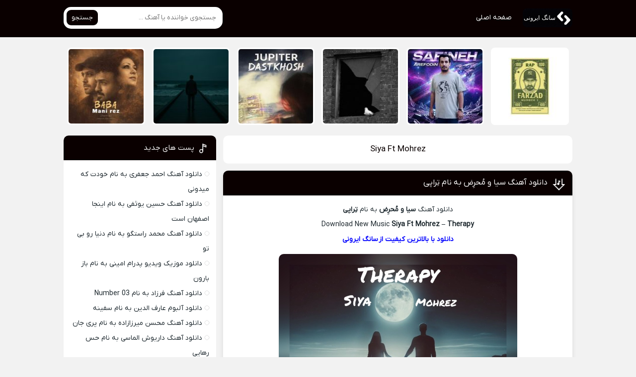

--- FILE ---
content_type: text/html; charset=UTF-8
request_url: https://songironi.ir/tag/siya-ft-mohrez/
body_size: 29348
content:
<!DOCTYPE html><html dir="rtl" lang="fa-IR"><head><meta charset="UTF-8"><meta name="viewport" content="width=device-width, initial-scale=1"><title>Siya Ft Mohrez Archives - سانگ ایرونی</title><meta name='robots' content='index, follow, max-image-preview:large, max-snippet:-1, max-video-preview:-1' /><link rel="canonical" href="https://songironi.ir/tag/siya-ft-mohrez/" /><meta property="og:locale" content="fa_IR" /><meta property="og:type" content="article" /><meta property="og:title" content="Siya Ft Mohrez Archives - سانگ ایرونی" /><meta property="og:url" content="https://songironi.ir/tag/siya-ft-mohrez/" /><meta property="og:site_name" content="سانگ ایرونی" /><meta name="twitter:card" content="summary_large_image" /> <script type="application/ld+json" class="yoast-schema-graph">{"@context":"https://schema.org","@graph":[{"@type":"CollectionPage","@id":"https://songironi.ir/tag/siya-ft-mohrez/","url":"https://songironi.ir/tag/siya-ft-mohrez/","name":"Siya Ft Mohrez Archives - سانگ ایرونی","isPartOf":{"@id":"https://songironi.ir/#website"},"primaryImageOfPage":{"@id":"https://songironi.ir/tag/siya-ft-mohrez/#primaryimage"},"image":{"@id":"https://songironi.ir/tag/siya-ft-mohrez/#primaryimage"},"thumbnailUrl":"https://songironi.ir/wp-content/uploads/2024/05/Siya-Ft-Mohrez-Therapy.jpg","inLanguage":"fa-IR"},{"@type":"ImageObject","inLanguage":"fa-IR","@id":"https://songironi.ir/tag/siya-ft-mohrez/#primaryimage","url":"https://songironi.ir/wp-content/uploads/2024/05/Siya-Ft-Mohrez-Therapy.jpg","contentUrl":"https://songironi.ir/wp-content/uploads/2024/05/Siya-Ft-Mohrez-Therapy.jpg","width":480,"height":480,"caption":"دانلود آهنگ سیا و مُحرِض به نام تِراپی"},{"@type":"WebSite","@id":"https://songironi.ir/#website","url":"https://songironi.ir/","name":"سانگ ایرونی","description":"دانلود آهنگ جدید | قدیمی ترین رسانه موزیک شاد و غمگین ایرانی","potentialAction":[{"@type":"SearchAction","target":{"@type":"EntryPoint","urlTemplate":"https://songironi.ir/?s={search_term_string}"},"query-input":{"@type":"PropertyValueSpecification","valueRequired":true,"valueName":"search_term_string"}}],"inLanguage":"fa-IR"}]}</script> <link rel="alternate" type="application/rss+xml" title="سانگ ایرونی &raquo; Siya Ft Mohrez خوراک برچسب" href="https://songironi.ir/tag/siya-ft-mohrez/feed/" /><link data-optimized="2" rel="stylesheet" href="https://songironi.ir/wp-content/litespeed/css/d6511be746e7cc60044e42454ed9b334.css?ver=59174" /><link rel="https://api.w.org/" href="https://songironi.ir/wp-json/" /><link rel="alternate" title="JSON" type="application/json" href="https://songironi.ir/wp-json/wp/v2/tags/799" /><meta name="generator" content="WordPress 6.8.3" /><link rel="icon" type="image/png" href="https://songironi.ir/wp-content/uploads/2024/04/five.jpg"><meta name="theme-color" content="#0a0000"></head><body><header class="header"><div class="width flex"><nav class="flex"><a class="textlogo txlg2" style="background-image: url(https://songironi.ir/wp-content/uploads/2024/04/Header.jpg);" href="https://songironi.ir" title="سانگ ایرونی" rel="home"><span>سانگ ایرونی</span></a><ul class="flex"><li><a href="https://songironi.ir">صفحه اصلی</a></li></ul></nav><form class="search flex" method="get" action="https://songironi.ir">
<input name="s" value="" placeholder="جستجوی خواننده یا آهنگ ..." type="text" required="required" oninvalid="this.setCustomValidity('لطفا متنی برای جستجو انتخاب کنيد')" oninput="setCustomValidity('')">
<button>جستجو</button></form></div></header><div class="specials width"><ul class="flex"><li><a href="https://songironi.ir/farzad-number-03/" title="دانلود آهنگ فرزاد به نام Number 03">
<img data-lazyloaded="1" src="[data-uri]" width="150" height="150" data-src="https://songironi.ir/wp-content/uploads/2026/01/Farzad – Number 03-150x150.jpg" class="attachment-thumbnail size-thumbnail wp-post-image" alt="دانلود آهنگ فرزاد به نام Number 03" title="دانلود آهنگ فرزاد به نام Number 03" decoding="async" data-srcset="https://songironi.ir/wp-content/uploads/2026/01/Farzad%20–%20Number%2003-150x150.jpg 150w, https://songironi.ir/wp-content/uploads/2026/01/Farzad%20–%20Number%2003-300x300.jpg 300w, https://songironi.ir/wp-content/uploads/2026/01/Farzad%20–%20Number%2003.jpg 480w" data-sizes="(max-width: 150px) 100vw, 150px" /><span>فرزاد - Number 03</span>
</a></li><li><a href="https://songironi.ir/arefodin-safineh-album/" title="دانلود آلبوم عارف الدین به نام سفینه">
<img data-lazyloaded="1" src="[data-uri]" width="150" height="150" data-src="https://songironi.ir/wp-content/uploads/2026/01/Arefodin – Safineh-150x150.jpg" class="attachment-thumbnail size-thumbnail wp-post-image" alt="دانلود آلبوم عارف الدین به نام سفینه" title="دانلود آلبوم عارف الدین به نام سفینه" decoding="async" data-srcset="https://songironi.ir/wp-content/uploads/2026/01/Arefodin%20–%20Safineh-150x150.jpg 150w, https://songironi.ir/wp-content/uploads/2026/01/Arefodin%20–%20Safineh-300x300.jpg 300w, https://songironi.ir/wp-content/uploads/2026/01/Arefodin%20–%20Safineh.jpg 480w" data-sizes="(max-width: 150px) 100vw, 150px" /><span>عارف الدین - سفینه</span>
</a></li><li><a href="https://songironi.ir/javad-cili/" title="دانلود آهنگ جواد به نام سیلی">
<img data-lazyloaded="1" src="[data-uri]" width="150" height="150" data-src="https://songironi.ir/wp-content/uploads/2026/01/JAVAD – Cili-150x150.jpg" class="attachment-thumbnail size-thumbnail wp-post-image" alt="دانلود آهنگ جواد به نام سیلی" title="دانلود آهنگ جواد به نام سیلی" decoding="async" data-srcset="https://songironi.ir/wp-content/uploads/2026/01/JAVAD%20–%20Cili-150x150.jpg 150w, https://songironi.ir/wp-content/uploads/2026/01/JAVAD%20–%20Cili-300x300.jpg 300w, https://songironi.ir/wp-content/uploads/2026/01/JAVAD%20–%20Cili.jpg 480w" data-sizes="(max-width: 150px) 100vw, 150px" /><span>جواد - سیلی</span>
</a></li><li><a href="https://songironi.ir/jupiter-dastkhosh/" title="دانلود آهنگ ژوپیتر به نام دستخوش">
<img data-lazyloaded="1" src="[data-uri]" width="150" height="150" data-src="https://songironi.ir/wp-content/uploads/2026/01/Jupiter – Dastkhosh-150x150.jpg" class="attachment-thumbnail size-thumbnail wp-post-image" alt="دانلود آهنگ ژوپیتر به نام دستخوش" title="دانلود آهنگ ژوپیتر به نام دستخوش" decoding="async" data-srcset="https://songironi.ir/wp-content/uploads/2026/01/Jupiter%20–%20Dastkhosh-150x150.jpg 150w, https://songironi.ir/wp-content/uploads/2026/01/Jupiter%20–%20Dastkhosh-300x300.jpg 300w, https://songironi.ir/wp-content/uploads/2026/01/Jupiter%20–%20Dastkhosh.jpg 480w" data-sizes="(max-width: 150px) 100vw, 150px" /><span>ژوپیتر - دستخوش</span>
</a></li><li><a href="https://songironi.ir/moshtagh-moshtaghi-kist/" title="دانلود آهنگ مشتاق مشتاقی به نام کیست">
<img data-lazyloaded="1" src="[data-uri]" width="150" height="150" data-src="https://songironi.ir/wp-content/uploads/2025/12/Moshtagh Moshtaghi – Kist-150x150.jpg" class="attachment-thumbnail size-thumbnail wp-post-image" alt="دانلود آهنگ مشتاق مشتاقی به نام کیست" title="دانلود آهنگ مشتاق مشتاقی به نام کیست" decoding="async" data-srcset="https://songironi.ir/wp-content/uploads/2025/12/Moshtagh%20Moshtaghi%20–%20Kist-150x150.jpg 150w, https://songironi.ir/wp-content/uploads/2025/12/Moshtagh%20Moshtaghi%20–%20Kist-300x300.jpg 300w, https://songironi.ir/wp-content/uploads/2025/12/Moshtagh%20Moshtaghi%20–%20Kist.jpg 480w" data-sizes="(max-width: 150px) 100vw, 150px" /><span>مشتاق مشتاقی - کیست</span>
</a></li><li><a href="https://songironi.ir/mani-rez-baba-remix/" title="دانلود ریمیکس آهنگ مانی رز به نام بابا (ریمیکس)">
<img data-lazyloaded="1" src="[data-uri]" width="150" height="150" data-src="https://songironi.ir/wp-content/uploads/2025/12/Mani Rez – BaBa (Remix)-150x150.jpg" class="attachment-thumbnail size-thumbnail wp-post-image" alt="دانلود ریمیکس آهنگ مانی رز به نام بابا (ریمیکس)" title="دانلود ریمیکس آهنگ مانی رز به نام بابا (ریمیکس)" decoding="async" data-srcset="https://songironi.ir/wp-content/uploads/2025/12/Mani%20Rez%20–%20BaBa%20(Remix)-150x150.jpg 150w, https://songironi.ir/wp-content/uploads/2025/12/Mani%20Rez%20–%20BaBa%20(Remix)-300x300.jpg 300w, https://songironi.ir/wp-content/uploads/2025/12/Mani%20Rez%20–%20BaBa%20(Remix).jpg 480w" data-sizes="(max-width: 150px) 100vw, 150px" /><span>مانی رز - بابا (ریمیکس)</span>
</a></li></ul></div><div class="width flex2"><div class="mright flex"><div class="mcenter mcenter2"><div class="sbox hding"><h1>Siya Ft Mohrez</h1></div><article class="posts"><header><h2><a title="دانلود آهنگ سیا و مُحرِض به نام تِراپی" rel="bookmark" href="https://songironi.ir/siya-ft-mohrez-therapy/">دانلود آهنگ سیا و مُحرِض به نام تِراپی</a></h2></header><div class="the_content"><p style="text-align: center;">دانلود آهنگ <strong>سیا و مُحرِض</strong> به نام <strong>تِراپی</strong><br />
Download New Music <strong>Siya Ft Mohrez</strong> – <strong>Therapy<br />
<span style="color: #0000ff;">دانلود با بالاترین کیفیت از <a style="color: #0000ff;" href="https://songironi.ir/">سانگ ایرونی</a></span><br />
</strong><img data-lazyloaded="1" src="[data-uri]" fetchpriority="high" decoding="async" class="alignnone size-full wp-image-488" data-src="https://songironi.ir/wp-content/uploads/2024/05/Siya-Ft-Mohrez-Therapy.jpg" alt="دانلود آهنگ سیا و مُحرِض به نام تِراپی" width="480" height="480" data-srcset="https://songironi.ir/wp-content/uploads/2024/05/Siya-Ft-Mohrez-Therapy.jpg 480w, https://songironi.ir/wp-content/uploads/2024/05/Siya-Ft-Mohrez-Therapy-300x300.jpg 300w, https://songironi.ir/wp-content/uploads/2024/05/Siya-Ft-Mohrez-Therapy-150x150.jpg 150w" data-sizes="(max-width: 480px) 100vw, 480px" /></p></div><footer class="flex"><ul class="flex"><li class="cat"><a href="https://songironi.ir/category/%d8%af%d8%a7%d9%86%d9%84%d9%88%d8%af-%d8%a2%d9%87%d9%86%da%af/" rel="category tag">دانلود آهنگ</a></li><li class="time">۱۳ اردیبهشت ۱۴۰۳</li><li class="views">۲,۵۳۰ بازدید</li><li class="cmmnts">۰ نظر</li></ul>
<a class="more" href="https://songironi.ir/siya-ft-mohrez-therapy/" title="دانلود آهنگ سیا و مُحرِض به نام تِراپی">ادامه مطلب + دانلود ...</a></footer></article></div></div><aside class="sidebar left"><section class="sbox"><header><h4>پست های جدید</h4></header><ul><li><a href="https://songironi.ir/ahmad-jafari-khodet-ke-midooni/" title="دانلود آهنگ احمد جعفری به نام خودت که میدونی">دانلود آهنگ احمد جعفری به نام خودت که میدونی</a></li><li><a href="https://songironi.ir/hossein-youthefi-this-is-isfahan/" title="دانلود آهنگ حسین یوثفی به نام اینجا اصفهان است">دانلود آهنگ حسین یوثفی به نام اینجا اصفهان است</a></li><li><a href="https://songironi.ir/mohammad-rastgoo-donya-ro-bi-to/" title="دانلود آهنگ محمد راستگو به نام دنیا رو بی تو">دانلود آهنگ محمد راستگو به نام دنیا رو بی تو</a></li><li><a href="https://songironi.ir/pedram-amini-baz-baroon-video/" title="دانلود موزیک ویدیو پدرام امینی به نام باز بارون">دانلود موزیک ویدیو پدرام امینی به نام باز بارون</a></li><li><a href="https://songironi.ir/farzad-number-03/" title="دانلود آهنگ فرزاد به نام Number 03">دانلود آهنگ فرزاد به نام Number 03</a></li><li><a href="https://songironi.ir/arefodin-safineh-album/" title="دانلود آلبوم عارف الدین به نام سفینه">دانلود آلبوم عارف الدین به نام سفینه</a></li><li><a href="https://songironi.ir/mohsen-mirzazadeh-pari-jan/" title="دانلود آهنگ محسن میرزازاده به نام پری جان">دانلود آهنگ محسن میرزازاده به نام پری جان</a></li><li><a href="https://songironi.ir/dariush-almasi-hese-rahaei/" title="دانلود آهنگ داریوش الماسی به نام حس رهایی">دانلود آهنگ داریوش الماسی به نام حس رهایی</a></li><li><a href="https://songironi.ir/miper-bache-bad-zendegi-talkh/" title="دانلود آهنگ میپر و بچه بد به نام زندگی تلخ">دانلود آهنگ میپر و بچه بد به نام زندگی تلخ</a></li><li><a href="https://songironi.ir/alireza-ghandchi-sayeha/" title="دانلود آهنگ علیرضا قندچی به نام سایه ها">دانلود آهنگ علیرضا قندچی به نام سایه ها</a></li></ul></section><section class="sbox"><header><h4>بازدیدها</h4></header><ul><li><a href="https://songironi.ir/reza-tito-alirzwha-codeine/"  title="دانلود آهنگ رضا تیتو و علیرضا به نام کدئین">دانلود آهنگ رضا تیتو و علیرضا به نام کدئین</a> - ۵۴,۴۲۱ بازدید</li><li><a href="https://songironi.ir/hiphopologist-nabayad/"  title="دانلود آهنگ هیپهاپولوژیست به نام نباید">دانلود آهنگ هیپهاپولوژیست به نام نباید</a> - ۳۰,۲۱۸ بازدید</li><li><a href="https://songironi.ir/mamazi-tomford/"  title="دانلود آهنگ ممضی به نام تام فورد">دانلود آهنگ ممضی به نام تام فورد</a> - ۱۵,۰۰۹ بازدید</li><li><a href="https://songironi.ir/rayan-madani-roya/"  title="دانلود آهنگ رایان مدنی به نام رویا">دانلود آهنگ رایان مدنی به نام رویا</a> - ۱۴,۵۲۶ بازدید</li><li><a href="https://songironi.ir/mahoor-bagheri-karzar/"  title="دانلود آهنگ ماهور باقری به نام کارزار">دانلود آهنگ ماهور باقری به نام کارزار</a> - ۱۴,۵۰۹ بازدید</li><li><a href="https://songironi.ir/chvrsi-keshidi-par/"  title="دانلود آهنگ چرسی به نام کشیدی پر">دانلود آهنگ چرسی به نام کشیدی پر</a> - ۱۳,۶۳۵ بازدید</li><li><a href="https://songironi.ir/kagan-bad-zaat-instrumental/"  title="دانلود آهنگ کاگان به نام بد ذات (بی کلام)">دانلود آهنگ کاگان به نام بد ذات (بی کلام)</a> - ۱۱,۹۶۲ بازدید</li><li><a href="https://songironi.ir/reza-tito-alirzwha-the-first-law/"  title="دانلود آهنگ رضا تیتو و علیرضا به نام قانون اول">دانلود آهنگ رضا تیتو و علیرضا به نام قانون اول</a> - ۱۱,۵۱۰ بازدید</li><li><a href="https://songironi.ir/hoomaan-koorosh-farsanga/"  title="دانلود آهنگ کوروش و هومان به نام فرسنگا">دانلود آهنگ کوروش و هومان به نام فرسنگا</a> - ۱۱,۰۶۰ بازدید</li><li><a href="https://songironi.ir/amirhafez-ranjbar-shab-shod/"  title="دانلود آهنگ امیرحافظ رنجبر به نام شب شد">دانلود آهنگ امیرحافظ رنجبر به نام شب شد</a> - ۸,۹۰۰ بازدید</li></ul></section></aside></div><footer class="footer"><div class="width flex2"><div class="footbox"><h5>دانلود آهنگ</h5><ul><li><a title="دانلود آهنگ احمد جعفری به نام خودت که میدونی" href="https://songironi.ir/ahmad-jafari-khodet-ke-midooni/">دانلود آهنگ احمد جعفری به نام خودت که میدونی</a></li><li><a title="دانلود آهنگ حسین یوثفی به نام اینجا اصفهان است" href="https://songironi.ir/hossein-youthefi-this-is-isfahan/">دانلود آهنگ حسین یوثفی به نام اینجا اصفهان است</a></li><li><a title="دانلود آهنگ محمد راستگو به نام دنیا رو بی تو" href="https://songironi.ir/mohammad-rastgoo-donya-ro-bi-to/">دانلود آهنگ محمد راستگو به نام دنیا رو بی تو</a></li><li><a title="دانلود آهنگ فرزاد به نام Number 03" href="https://songironi.ir/farzad-number-03/">دانلود آهنگ فرزاد به نام Number 03</a></li><li><a title="دانلود آهنگ محسن میرزازاده به نام پری جان" href="https://songironi.ir/mohsen-mirzazadeh-pari-jan/">دانلود آهنگ محسن میرزازاده به نام پری جان</a></li></ul></div><div class="footbox"><h5>ریمیکس</h5><ul><li><a title="دانلود ریمیکس آهنگ مانی رز به نام بابا (ریمیکس)" href="https://songironi.ir/mani-rez-baba-remix/">دانلود ریمیکس آهنگ مانی رز به نام بابا (ریمیکس)</a></li><li><a title="دانلود آهنگ امیر یل و مودی ام به نام حوای من (ریمیکس)" href="https://songironi.ir/amiryal-moodi-m-havvaye-man-remix/">دانلود آهنگ امیر یل و مودی ام به نام حوای من (ریمیکس)</a></li><li><a title="دانلود ریمیکس آهنگ میلاد علوی به نام اسم تو (ریمیکس)" href="https://songironi.ir/milad-alavi-esme-to-dj-kenzo-remix/">دانلود ریمیکس آهنگ میلاد علوی به نام اسم تو (ریمیکس)</a></li><li><a title="دانلود ریمیکس آهنگ علی یوسفی به نام کپی ممنونع (ریمیکس)" href="https://songironi.ir/ali-yousefi-copy-mamnoo-remix/">دانلود ریمیکس آهنگ علی یوسفی به نام کپی ممنونع (ریمیکس)</a></li><li><a title="دانلود آهنگ آرش به نام برو (دیجی مهرزاد ریمیکس)" href="https://songironi.ir/arash-boro-dj-mehrzad-remix/">دانلود آهنگ آرش به نام برو (دیجی مهرزاد ریمیکس)</a></li></ul></div><div class="footbox"><h5>آلبوم</h5><ul><li><a title="دانلود آلبوم عارف الدین به نام سفینه" href="https://songironi.ir/arefodin-safineh-album/">دانلود آلبوم عارف الدین به نام سفینه</a></li><li><a title="دانلود آلبوم ماهرپ به نام لونلی موون" href="https://songironi.ir/mahrap-lonely-moon-album/">دانلود آلبوم ماهرپ به نام لونلی موون</a></li><li><a title="دانلود آلبوم سعید شهسواری (شهسوار) به نام غربت" href="https://songironi.ir/saeed-shahsavari-shahsavar-ghorbat-album/">دانلود آلبوم سعید شهسواری (شهسوار) به نام غربت</a></li><li><a title="دانلود آلبوم حمید مهدوی به نام عشق ابدی" href="https://songironi.ir/hamid-mahdavi-eshghe-abadi-album/">دانلود آلبوم حمید مهدوی به نام عشق ابدی</a></li><li><a title="دانلود آلبوم مریم آریایی به نام هوس عاشقی" href="https://songironi.ir/maryam-aryaei-havase-asheghi-album/">دانلود آلبوم مریم آریایی به نام هوس عاشقی</a></li></ul></div><div class="copyright"><p>| طراحی و پشتیبانی : <a href="https://vebeet.com/">وبیت</a> |</p><p style="display: none;">https://vebeet.com</p></div></div></footer> <script type="speculationrules">{"prefetch":[{"source":"document","where":{"and":[{"href_matches":"\/*"},{"not":{"href_matches":["\/wp-*.php","\/wp-admin\/*","\/wp-content\/uploads\/*","\/wp-content\/*","\/wp-content\/plugins\/*","\/wp-content\/themes\/Musiceet\/*","\/*\\?(.+)"]}},{"not":{"selector_matches":"a[rel~=\"nofollow\"]"}},{"not":{"selector_matches":".no-prefetch, .no-prefetch a"}}]},"eagerness":"conservative"}]}</script> <script data-no-optimize="1">window.lazyLoadOptions=Object.assign({},{threshold:300},window.lazyLoadOptions||{});!function(t,e){"object"==typeof exports&&"undefined"!=typeof module?module.exports=e():"function"==typeof define&&define.amd?define(e):(t="undefined"!=typeof globalThis?globalThis:t||self).LazyLoad=e()}(this,function(){"use strict";function e(){return(e=Object.assign||function(t){for(var e=1;e<arguments.length;e++){var n,a=arguments[e];for(n in a)Object.prototype.hasOwnProperty.call(a,n)&&(t[n]=a[n])}return t}).apply(this,arguments)}function o(t){return e({},at,t)}function l(t,e){return t.getAttribute(gt+e)}function c(t){return l(t,vt)}function s(t,e){return function(t,e,n){e=gt+e;null!==n?t.setAttribute(e,n):t.removeAttribute(e)}(t,vt,e)}function i(t){return s(t,null),0}function r(t){return null===c(t)}function u(t){return c(t)===_t}function d(t,e,n,a){t&&(void 0===a?void 0===n?t(e):t(e,n):t(e,n,a))}function f(t,e){et?t.classList.add(e):t.className+=(t.className?" ":"")+e}function _(t,e){et?t.classList.remove(e):t.className=t.className.replace(new RegExp("(^|\\s+)"+e+"(\\s+|$)")," ").replace(/^\s+/,"").replace(/\s+$/,"")}function g(t){return t.llTempImage}function v(t,e){!e||(e=e._observer)&&e.unobserve(t)}function b(t,e){t&&(t.loadingCount+=e)}function p(t,e){t&&(t.toLoadCount=e)}function n(t){for(var e,n=[],a=0;e=t.children[a];a+=1)"SOURCE"===e.tagName&&n.push(e);return n}function h(t,e){(t=t.parentNode)&&"PICTURE"===t.tagName&&n(t).forEach(e)}function a(t,e){n(t).forEach(e)}function m(t){return!!t[lt]}function E(t){return t[lt]}function I(t){return delete t[lt]}function y(e,t){var n;m(e)||(n={},t.forEach(function(t){n[t]=e.getAttribute(t)}),e[lt]=n)}function L(a,t){var o;m(a)&&(o=E(a),t.forEach(function(t){var e,n;e=a,(t=o[n=t])?e.setAttribute(n,t):e.removeAttribute(n)}))}function k(t,e,n){f(t,e.class_loading),s(t,st),n&&(b(n,1),d(e.callback_loading,t,n))}function A(t,e,n){n&&t.setAttribute(e,n)}function O(t,e){A(t,rt,l(t,e.data_sizes)),A(t,it,l(t,e.data_srcset)),A(t,ot,l(t,e.data_src))}function w(t,e,n){var a=l(t,e.data_bg_multi),o=l(t,e.data_bg_multi_hidpi);(a=nt&&o?o:a)&&(t.style.backgroundImage=a,n=n,f(t=t,(e=e).class_applied),s(t,dt),n&&(e.unobserve_completed&&v(t,e),d(e.callback_applied,t,n)))}function x(t,e){!e||0<e.loadingCount||0<e.toLoadCount||d(t.callback_finish,e)}function M(t,e,n){t.addEventListener(e,n),t.llEvLisnrs[e]=n}function N(t){return!!t.llEvLisnrs}function z(t){if(N(t)){var e,n,a=t.llEvLisnrs;for(e in a){var o=a[e];n=e,o=o,t.removeEventListener(n,o)}delete t.llEvLisnrs}}function C(t,e,n){var a;delete t.llTempImage,b(n,-1),(a=n)&&--a.toLoadCount,_(t,e.class_loading),e.unobserve_completed&&v(t,n)}function R(i,r,c){var l=g(i)||i;N(l)||function(t,e,n){N(t)||(t.llEvLisnrs={});var a="VIDEO"===t.tagName?"loadeddata":"load";M(t,a,e),M(t,"error",n)}(l,function(t){var e,n,a,o;n=r,a=c,o=u(e=i),C(e,n,a),f(e,n.class_loaded),s(e,ut),d(n.callback_loaded,e,a),o||x(n,a),z(l)},function(t){var e,n,a,o;n=r,a=c,o=u(e=i),C(e,n,a),f(e,n.class_error),s(e,ft),d(n.callback_error,e,a),o||x(n,a),z(l)})}function T(t,e,n){var a,o,i,r,c;t.llTempImage=document.createElement("IMG"),R(t,e,n),m(c=t)||(c[lt]={backgroundImage:c.style.backgroundImage}),i=n,r=l(a=t,(o=e).data_bg),c=l(a,o.data_bg_hidpi),(r=nt&&c?c:r)&&(a.style.backgroundImage='url("'.concat(r,'")'),g(a).setAttribute(ot,r),k(a,o,i)),w(t,e,n)}function G(t,e,n){var a;R(t,e,n),a=e,e=n,(t=Et[(n=t).tagName])&&(t(n,a),k(n,a,e))}function D(t,e,n){var a;a=t,(-1<It.indexOf(a.tagName)?G:T)(t,e,n)}function S(t,e,n){var a;t.setAttribute("loading","lazy"),R(t,e,n),a=e,(e=Et[(n=t).tagName])&&e(n,a),s(t,_t)}function V(t){t.removeAttribute(ot),t.removeAttribute(it),t.removeAttribute(rt)}function j(t){h(t,function(t){L(t,mt)}),L(t,mt)}function F(t){var e;(e=yt[t.tagName])?e(t):m(e=t)&&(t=E(e),e.style.backgroundImage=t.backgroundImage)}function P(t,e){var n;F(t),n=e,r(e=t)||u(e)||(_(e,n.class_entered),_(e,n.class_exited),_(e,n.class_applied),_(e,n.class_loading),_(e,n.class_loaded),_(e,n.class_error)),i(t),I(t)}function U(t,e,n,a){var o;n.cancel_on_exit&&(c(t)!==st||"IMG"===t.tagName&&(z(t),h(o=t,function(t){V(t)}),V(o),j(t),_(t,n.class_loading),b(a,-1),i(t),d(n.callback_cancel,t,e,a)))}function $(t,e,n,a){var o,i,r=(i=t,0<=bt.indexOf(c(i)));s(t,"entered"),f(t,n.class_entered),_(t,n.class_exited),o=t,i=a,n.unobserve_entered&&v(o,i),d(n.callback_enter,t,e,a),r||D(t,n,a)}function q(t){return t.use_native&&"loading"in HTMLImageElement.prototype}function H(t,o,i){t.forEach(function(t){return(a=t).isIntersecting||0<a.intersectionRatio?$(t.target,t,o,i):(e=t.target,n=t,a=o,t=i,void(r(e)||(f(e,a.class_exited),U(e,n,a,t),d(a.callback_exit,e,n,t))));var e,n,a})}function B(e,n){var t;tt&&!q(e)&&(n._observer=new IntersectionObserver(function(t){H(t,e,n)},{root:(t=e).container===document?null:t.container,rootMargin:t.thresholds||t.threshold+"px"}))}function J(t){return Array.prototype.slice.call(t)}function K(t){return t.container.querySelectorAll(t.elements_selector)}function Q(t){return c(t)===ft}function W(t,e){return e=t||K(e),J(e).filter(r)}function X(e,t){var n;(n=K(e),J(n).filter(Q)).forEach(function(t){_(t,e.class_error),i(t)}),t.update()}function t(t,e){var n,a,t=o(t);this._settings=t,this.loadingCount=0,B(t,this),n=t,a=this,Y&&window.addEventListener("online",function(){X(n,a)}),this.update(e)}var Y="undefined"!=typeof window,Z=Y&&!("onscroll"in window)||"undefined"!=typeof navigator&&/(gle|ing|ro)bot|crawl|spider/i.test(navigator.userAgent),tt=Y&&"IntersectionObserver"in window,et=Y&&"classList"in document.createElement("p"),nt=Y&&1<window.devicePixelRatio,at={elements_selector:".lazy",container:Z||Y?document:null,threshold:300,thresholds:null,data_src:"src",data_srcset:"srcset",data_sizes:"sizes",data_bg:"bg",data_bg_hidpi:"bg-hidpi",data_bg_multi:"bg-multi",data_bg_multi_hidpi:"bg-multi-hidpi",data_poster:"poster",class_applied:"applied",class_loading:"litespeed-loading",class_loaded:"litespeed-loaded",class_error:"error",class_entered:"entered",class_exited:"exited",unobserve_completed:!0,unobserve_entered:!1,cancel_on_exit:!0,callback_enter:null,callback_exit:null,callback_applied:null,callback_loading:null,callback_loaded:null,callback_error:null,callback_finish:null,callback_cancel:null,use_native:!1},ot="src",it="srcset",rt="sizes",ct="poster",lt="llOriginalAttrs",st="loading",ut="loaded",dt="applied",ft="error",_t="native",gt="data-",vt="ll-status",bt=[st,ut,dt,ft],pt=[ot],ht=[ot,ct],mt=[ot,it,rt],Et={IMG:function(t,e){h(t,function(t){y(t,mt),O(t,e)}),y(t,mt),O(t,e)},IFRAME:function(t,e){y(t,pt),A(t,ot,l(t,e.data_src))},VIDEO:function(t,e){a(t,function(t){y(t,pt),A(t,ot,l(t,e.data_src))}),y(t,ht),A(t,ct,l(t,e.data_poster)),A(t,ot,l(t,e.data_src)),t.load()}},It=["IMG","IFRAME","VIDEO"],yt={IMG:j,IFRAME:function(t){L(t,pt)},VIDEO:function(t){a(t,function(t){L(t,pt)}),L(t,ht),t.load()}},Lt=["IMG","IFRAME","VIDEO"];return t.prototype={update:function(t){var e,n,a,o=this._settings,i=W(t,o);{if(p(this,i.length),!Z&&tt)return q(o)?(e=o,n=this,i.forEach(function(t){-1!==Lt.indexOf(t.tagName)&&S(t,e,n)}),void p(n,0)):(t=this._observer,o=i,t.disconnect(),a=t,void o.forEach(function(t){a.observe(t)}));this.loadAll(i)}},destroy:function(){this._observer&&this._observer.disconnect(),K(this._settings).forEach(function(t){I(t)}),delete this._observer,delete this._settings,delete this.loadingCount,delete this.toLoadCount},loadAll:function(t){var e=this,n=this._settings;W(t,n).forEach(function(t){v(t,e),D(t,n,e)})},restoreAll:function(){var e=this._settings;K(e).forEach(function(t){P(t,e)})}},t.load=function(t,e){e=o(e);D(t,e)},t.resetStatus=function(t){i(t)},t}),function(t,e){"use strict";function n(){e.body.classList.add("litespeed_lazyloaded")}function a(){console.log("[LiteSpeed] Start Lazy Load"),o=new LazyLoad(Object.assign({},t.lazyLoadOptions||{},{elements_selector:"[data-lazyloaded]",callback_finish:n})),i=function(){o.update()},t.MutationObserver&&new MutationObserver(i).observe(e.documentElement,{childList:!0,subtree:!0,attributes:!0})}var o,i;t.addEventListener?t.addEventListener("load",a,!1):t.attachEvent("onload",a)}(window,document);</script></body></html>
<!-- Page optimized by LiteSpeed Cache @2026-02-01 05:12:33 -->

<!-- Page supported by LiteSpeed Cache 7.7 on 2026-02-01 05:12:33 -->
<!-- QUIC.cloud UCSS in queue -->

--- FILE ---
content_type: text/css
request_url: https://songironi.ir/wp-content/litespeed/css/d6511be746e7cc60044e42454ed9b334.css?ver=59174
body_size: 14669
content:
img:is([sizes="auto" i],[sizes^="auto," i]){contain-intrinsic-size:3000px 1500px}*{box-sizing:border-box;padding:0;margin:0;border:0;outline:0}body{direction:rtl;color:#1b262c;overflow-x:hidden;cursor:default;background:var(--body--hue)}input,button,textarea{background:none}h1,h2,h3,h4,h5,h6{font-weight:400}a{text-decoration:none;color:#1b262c;transition:all 300ms ease-out}a:hover{text-decoration:none;color:var(--hover--hue)}img{border:0;max-width:100%;height:auto}ul,li{border:0;padding:0;margin:0;list-style:none}button,label{cursor:pointer}strong,b{font-weight:400}.width{margin:0 auto;width:96%}.flex{display:flex;flex-wrap:wrap;align-items:center}.flex2{display:flex;flex-wrap:wrap}.header{background:var(--main--hue);padding:1em 0;border-bottom:3px solid RGB(0 0 0 / .1)}.header .flex{justify-content:space-between}.textlogo{margin-left:.5em;background:RGB(0 0 0 / .1) url(/wp-content/themes/Musiceet/assets/icon.png) no-repeat -61px 0;border-radius:8px;width:100px;height:38px}.textlogo h1,.textlogo span,.txlg2 h1,.txlg2 span{opacity:0;visibility:hidden}.txlg2{background-size:100px 38px;background-position:center;margin-left:.5em;height:38px;width:100px;justify-content:center;align-items:center;display:flex}.txlg2 img{height:38px;width:100px}.header li a{color:#fff;border-bottom:2px solid RGB(0 0 0 / .1);padding:7px 10px;margin:0 5px;text-shadow:0 1px RGB(0 0 0 / .7)}.header li a:hover{border-bottom:0;background:#fff;color:var(--main--hue);text-shadow:none;border-radius:5px}.search{background:#fff;width:320px;position:relative;border-radius:15px;overflow:hidden}.search input{padding:1em;width:100%}.search button{position:absolute;left:6px;background:var(--main--hue);color:#fff;padding:7px 10px;border-radius:9px;top:6px}.headads{background:#fff;box-shadow:0 5px 10px RGB(0 0 0 / .1);border-radius:10px;margin:1.5em auto 0;padding:1em}.headads a,.headads img{display:block;margin:0 auto;border-radius:8px}.headads img{box-shadow:0 5px 10px RGB(0 0 0 / .05)}.hding{text-align:center;padding:.7em}.hding h1{font-size:17px;text-align:center;color:var(--main--hue);font-weight:400}.specials{margin:1.5em auto 0;border-radius:8px}.specials ul li{width:16.66%;padding:0 7px;align-items:stretch}.specials ul li a{position:relative;display:block;overflow:hidden;border-radius:8px;border:3px solid #fff;background:#fff}.specials ul li span{position:absolute;top:0;width:100%;height:100%;right:0;background:RGB(0 0 0 / .6);color:#fff;align-items:center;display:flex;padding:1em;justify-content:center;opacity:0;visibility:hidden;transform:scale(1.1);transition:all 300ms ease-out;text-align:center}.specials ul li:hover span{opacity:1;visibility:visible;transform:scale(1)}.specials ul li img{display:block;width:100%}.width.flex2{margin-top:1.5em}.mcenter{width:80%;padding:0 1em}.mright{width:70%;flex-direction:row-reverse;justify-content:space-between;align-items:stretch}.sidebar.right{width:20%}.sidebar.left{width:30%}.sidebar .sbox{padding:0}.sidebar .sbox>ul{padding:1em}.posts{border-radius:10px;overflow:hidden;margin-bottom:1em;background:#fff;box-shadow:0 5px 10px RGB(0 0 0 / .1)}.posts header{padding:1em;background:var(--main--hue);border-bottom:2px solid RGB(0 0 0 / .2)}.posts header h2,.posts header h1{font-size:16px;color:#fff}.posts header a{color:#fff}.posts header a:before{content:"";background:url(/wp-content/themes/Musiceet/assets/icon.png) no-repeat 0 -16px;width:28px;height:28px;margin-left:8px;float:right;transform:scale(.9)}.posts footer{border-top:1px solid #f2f2f2;padding:.5em;justify-content:center}.posts footer ul{font-size:12px;color:#888}.posts footer ul li{padding:6px;display:flex;align-items:center}.posts footer ul li:before{content:"";background:url(/wp-content/themes/Musiceet/assets/icon.png) no-repeat;width:14px;height:14px;margin-left:6px;opacity:.1}.posts footer ul .cat:before{background-position:0 -1px}.posts footer ul .time:before{background-position:-15px -2px}.posts footer ul .views:before{background-position:-30px -2px}.posts footer ul .cmmnts:before{background-position:-45px -1px}.posts footer ul li a{color:#888;margin:0 3px}.posts footer ul li a:hover{color:var(--main--hue)}.posts .more{background:#1b262c;box-shadow:2px 2px 8px rgb(0 0 0 / .1);color:#fff;padding:10px;border-radius:7px;width:100%;text-align:center;margin:7px}.posts .more:hover{background:var(--main--hue);box-shadow:2px 2px 8px rgb(248 95 115 / .3)}.sbox{margin:0 0 1em;border-top:0;line-height:2.2;background:#fff;box-shadow:0 5px 10px RGB(0 0 0 / .1);clip-path:inset(0 0 0 0 round 10px);-webkit-mask-image:-webkit-radial-gradient(circle,white,black);overflow:hidden}.sbox header{font-size:15px;background:var(--main--hue);color:#fff;padding:.8em .8em .6em;border-bottom:2px solid RGB(0 0 0 / .15);line-height:1.8}.sbox header:before{content:"";background:url(/wp-content/themes/Musiceet/assets/icon.png) no-repeat -31px -16px;width:28px;height:28px;margin-left:4px;float:right;transform:scale(.8)}.sbox li ul{padding-right:1em}.sbox li ul li a{color:#777;font-size:13px}.sbox li:before{content:"";width:7px;height:7px;border:1px solid #e5e5e5;transform:rotate(45deg);border-radius:3px;margin:9px 0 0 5px;float:right}.sbox li ul li:before{width:5px;height:5px;border-radius:2px;margin:10px 0 0 5px}.the_content{padding:1em;line-height:2.2}.the_content a{color:var(--hover--hue)}.the_content img{border-radius:10px;margin:1em 0 0}.the_content h2,.the_content h3{font-size:17px}.the_content b,.the_content strong{font-weight:700}.sbcrb{padding:.7em 1em}.sbcrb a{color:var(--main--hue)}.singleads{padding:0 1em 1em}.singleads a,.singleads img{display:block;margin:0 auto}.mpagenavi{flex-direction:row-reverse;justify-content:center}.mpagenavi a,.mpagenavi span{height:40px;width:40px;display:flex;justify-content:center;align-items:center;margin:5px;border-radius:14px;background:#fff;box-shadow:0 5px 10px RGB(0 0 0 / .1)}.mpagenavi a:hover,.mpagenavi .current{background:var(--main--hue);color:#fff}.footer{background:#1b262c;padding-top:1em;margin-top:1em}.footer .flex2{margin:0 auto}.footbox{width:33.33%}.footbox:nth-child(2){padding:0 1em}.footbox h5{color:#fff;font-size:17px;border-bottom:1px solid rgb(255 255 255 / .1);padding:0 0 10px}.footbox ul{line-height:2;padding:5px 0}.footbox li a{color:rgb(255 255 255 / .6)}.footbox li a:hover{color:#fff}.copyright{background:#323c42;text-align:center;color:#fff;padding:1em 0;margin-top:.5em;width:100%;border-radius:8px 8px 0 0;font-size:15px}.copyright a{color:var(--main--hue)}.notfound{color:#777}.notfound img{margin:1em auto;display:block}.notfound form{position:relative;width:95%;margin:1em auto}.notfound input{background:#f2f2f2;height:42px;width:100%;border-radius:10px;padding:0 1em}.notfound button{position:absolute;height:32px;background:var(--main--hue);color:#fff;left:5px;top:5px;border-radius:10px;padding:0 1em}.singers,.boxdownload{width:80%;margin:0 auto;padding:0 0 .5em}.boxdownload .player{background:RGB(0 0 0 / .1);display:block;text-align:center;padding:5px;border-radius:5px;margin:0 0 1em}.boxdownload audio,.boxdownload video{width:100%}.singers a,.boxdownload a{background:var(--main--hue);color:#fff!important;display:flex;margin:.7em 0 1em;font-size:16px;padding:.8em 1em;text-align:center;border-radius:10px;border-bottom:2px solid RGB(0 0 0 / .2);justify-content:center;align-items:center;flex-wrap:wrap}.singers a{margin-top:0;font-weight:400}.boxdownload a:hover,.singers a{background:#1b262c!important;box-shadow:0 3px 8px rgb(0 0 0 / .2)}.singers a:hover{background:#111}.boxdownload a::before{content:"";background:url(/wp-content/themes/Musiceet/assets/icon.png) no-repeat -162px 1px;width:13px;height:15px;margin-left:7px;justify-content:center;align-items:center}.eplfx a{position:fixed;left:1em;top:1em;padding:1em 1.5em;font-size:15px;border-radius:10px;color:#fff!important;background:var(--main--hue);border:2px solid #f2f2f2}.ctags{display:flex;width:100%;background:#f2f2f2;padding:3px 10px;font-size:13px;font-weight:400;border-radius:10px;color:RGB(0 0 0 / .6);justify-content:center;margin-top:5px}.ctags a{color:RGB(0 0 0 / .7);margin:5px}.ctags a:hover{color:var(--hover--hue)}.social{flex-direction:row-reverse;justify-content:center;margin-top:.5em}.social a{width:30px;height:30px;background-image:url(/wp-content/themes/Musiceet/assets/icon.png);text-indent:200%;overflow:hidden;margin:5px;border-radius:12px;background-color:#1B262C;display:flex}.social a:hover{background-color:var(--main--hue)}.social .fbc{background-position:-3px -44px}.social .twt{background-position:-33px -44px}.social .lnd{background-position:-94px -45px}.social .tlg{background-position:-63px -45px}.social .insta{background-position:-157px -45px}.social .aprt{background-position:-124px -46px}.social .whts{background-position:-185px -46px}.commentsfrom form{padding:.7em}.sbox.commentsfrom header::before{background-position:-162px -16px}.commentsfrom .holder{justify-content:space-between;margin-bottom:1em}.commentsfrom input,.commentsfrom textarea{background:#f2f2f2;padding:7px 10px;border-radius:8px}.commentsfrom input{width:49%}.commentsfrom textarea{width:100%;resize:none}.commentsfrom button{background:var(--main--hue);padding:7px 15px;border-radius:8px;color:#fff;font-size:15px;margin-top:.5em}.answer li{background:#fff;box-shadow:0 5px 10px RGB(0 0 0 / .1);margin-bottom:1em;padding:.5em;border-radius:5px;background:#fff;box-shadow:0 5px 10px RGB(0 0 0 / .1);margin-bottom:1em;padding:.5em;border-radius:5px}.answer .chdr{background:#f2f2f2;justify-content:space-between;padding:.5em;border-radius:5px}.answer .chdr strong{color:RGB(0 0 0 / .7);display:flex;align-items:center}.answer .chdr strong b{color:#fff;background:var(--main--hue);font-weight:400;padding:0 5px;border-radius:5px;margin:0 5px;font-size:12px}.answer .chdr span{color:RGB(0 0 0 / .25);font-size:12px}.answer li p{padding:1em .5em .5em;color:RGB(0 0 0 / .5)}.answer ul{margin-right:1em}.vebeetpre,.vebeetnext{position:fixed;height:85px;top:50%;z-index:9;transform:translate(0,-50%);width:36px;right:0;border-radius:10px 0 0 10px;color:#fff;background:var(--main--hue);font-size:13px}.vebeetpre:hover,.vebeetnext:hover{color:#fff;background:#333}.vebeetpre{right:initial;left:0;border-radius:0 10px 10px 0}.vebeetnext span,.vebeetpre span{transform:rotate(-90deg) translate(-50%,0);position:absolute;width:67px;text-align:center}.vebeetnext span{left:-1.15em}.vebeetpre span{right:-.9em}.social.scils,.shortlink{width:100%}.social.scils a{margin:10px 5px;background-color:#aaa}.social.scils a:hover{background-color:var(--main--hue)}.shortlink h3,.social h3{background:RGB(0 0 0 / .1);display:block;text-align:center;padding:5px;border-radius:5px;margin:0 0 .5em;font-size:13px;font-weight:400;width:100%}.social h3{margin:0}.shortlink textarea{direction:ltr;padding:4px;font-size:11px;resize:none;border-radius:3px;height:26px;width:100%;border:1px solid #f2f2f2;color:#676767;margin:0 0 .5em;text-align:center;overflow:hidden}.specials.spcls{margin:0}.specials.spcls ul{padding:.5em;align-items:stretch}.specials.spclm ul{align-items:stretch}.specials.spcls ul li{width:25%;padding:0 2px}.sbox .specials.spcls li:before,.sbox .specials.spclm li:before{display:none}.specials.spcls ul li img{border-radius:8px}.specials.spcls ul li span,.specials.spclm ul li span{position:inherit;height:auto;transform:none;opacity:1;visibility:visible;padding:0;background:none;color:#676767;font-size:12px;text-align:center;line-height:1.5;margin-top:5px}.specials.spclm ul li span{margin:5px 0}.specials.spcls ul li:hover span{color:var(--main--hue)}.telinsta{width:80%;margin:0 auto;padding:0 0 1em;display:flex;justify-content:space-between}.telinsta a{color:#fff!important;display:flex;padding:.7em;text-align:center;border-radius:10px;justify-content:center;align-items:center;width:48.5%;border-bottom:2px solid RGB(0 0 0 / .2)}.telinsta a:before{content:"";width:20px;height:20px;background-image:url(/wp-content/themes/Musiceet/assets/icon.png)}.telinsta .telg:before{background-position:-282px -49px}.telinsta .insta:before{background-position:-158px -48px}.telinsta .telg{background:#2da4e0}.telinsta .insta{background:#a72de0}.telinsta a:hover{background:#1b262c}.mcenter.mcenter2{width:100%;padding:0 0 0 1em}.boxdownload a span{background:RGB(0 0 0 / .2);font-size:12px;padding:2px 6px;border-radius:7px;margin:2px 5px}.mcnotice{position:fixed;height:50px;bottom:0;left:0;right:0;background:var(--note--hue);text-align:center;display:flex;justify-content:center;align-items:center;font-size:15px;font-weight:700;z-index:676767}.mcnotice a{color:var(--notea--hue)!important;font-weight:400}.mnotp{padding-bottom:50px}.copyright{line-height:2}.side_right{flex-direction:row-reverse}.side_right .mcenter{padding:0 1em 0 0}@media screen and (max-width:800px){.header nav,.search,.mcenter,.sidebar.right,.sidebar.left,.mright{width:100%}.search{margin-top:1em}.mcenter{padding:0}.mpagenavi{margin-bottom:1em}}@media screen and (max-width:640px){.specials ul li{width:33.33%;padding:7px}.specials,.headads{margin:.5em auto 0}.width.flex2{margin-top:1em}.footbox,.commentsfrom button{width:100%}.footbox h5,.footbox ul{text-align:center}.footbox:nth-child(2){padding:1em 0}.copyright{margin-top:1em}}@media screen and (max-width:520px){.header .flex{justify-content:center}.header nav ul{display:block;overflow-x:auto;overflow-y:hidden;white-space:nowrap;padding:1em 0}.header nav ul li{display:inline-block}.boxdownload,.telinsta{width:90%}.header{padding:.5em 0}}@media screen and (max-width:375px){.specials ul li{width:50%}.telinsta{flex-direction:column}.telinsta a{width:100%}.telinsta a:nth-child(2){margin-top:1em}}@media screen and (max-width:280px){.boxdownload a::before{display:none}.commentsfrom .holder{flex-direction:column}.commentsfrom input{width:100%}.commentsfrom .mail{margin-top:1em}}body{--body--hue:#f2f2f2;--main--hue:#0a0000;--hover--hue:rgb(0 102 191 / .97);--note--hue:#d33;--notea--hue:#fff}@font-face{font-display:swap;font-family:iranyekan;font-style:normal;font-weight:400;src:url(https://songironi.ir/wp-content/themes/Musiceet/assets/fonts/iranyekan.woff) format("woff"),url(https://songironi.ir/wp-content/themes/Musiceet/assets/fonts/iranyekan.woff2) format("woff2");font-display:swap}body,input,button,textarea,h1,h2,h3,h4,h5,h6{font-family:iranyekan}body{background:var(--body--hue);font-size:14px}input,button,textarea{14px}.width{max-width:1024px}.header,.search button,.posts header,.sbox header,.mpagenavi a:hover,.mpagenavi .current,.posts .more:hover,.singers a,.boxdownload a,.vebeetpre,.vebeetnext,.commentsfrom button,.answer .chdr strong b{background:var(--main--hue)}.the_content{text-align:center}